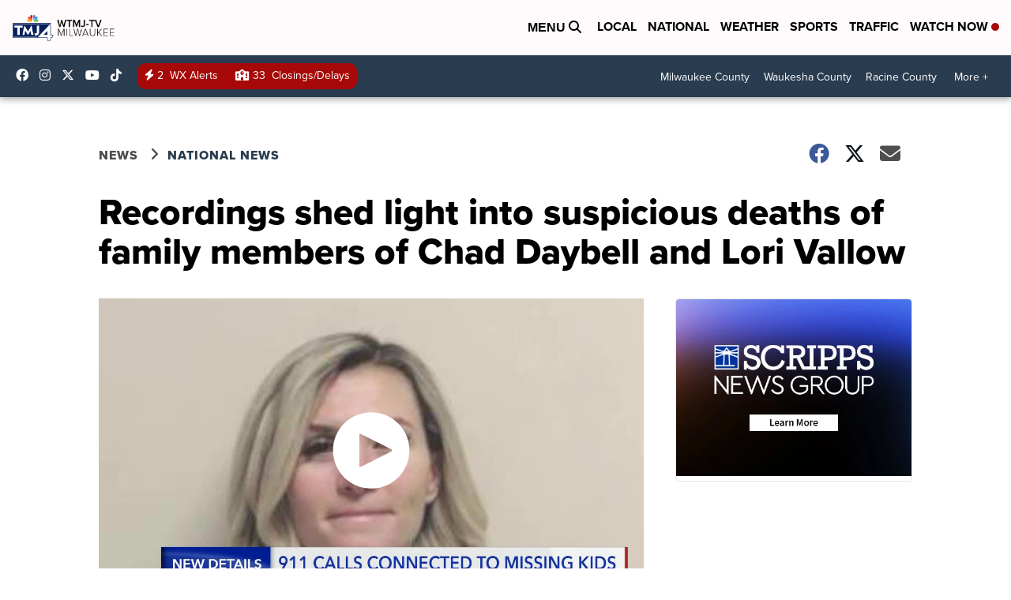

--- FILE ---
content_type: application/javascript; charset=utf-8
request_url: https://fundingchoicesmessages.google.com/f/AGSKWxUxO19wl7E2Ww6LyYVjw7Q9JZmm5ZxYdJvgTDCkAfGFpCxAHO8js-3xjggB-kB8Wtz6Oz9-OkirmVSeqxBTPJuAI0-sp_b25iFNTZuhgammAeEdSXfUMq7RpoL8tmE0I1FE6QTMaeNZJIduWJUP-tJG5OdCvL31eOmndck-0p2saOB_f3nlf5LuIYxL/_/ad1/index./panelad./ads/as_header./interstitials/ad_/flag_ads.
body_size: -1288
content:
window['a1cda2d2-335f-4666-bdcc-8c553fe132cc'] = true;